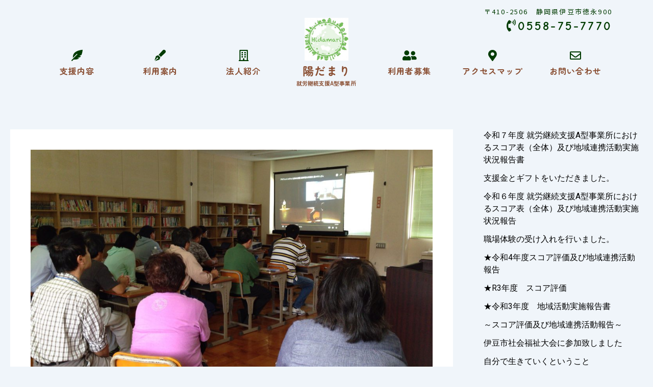

--- FILE ---
content_type: text/css
request_url: http://hidamari-izu.jp/wp-content/uploads/elementor/css/post-1374.css?ver=1715059393
body_size: 2759
content:
.elementor-1374 .elementor-element.elementor-element-db5207c{text-align:right;}.elementor-1374 .elementor-element.elementor-element-db5207c .elementor-heading-title{color:#003B01;font-family:"Noto Sans JP", Sans-serif;font-size:13px;font-weight:400;letter-spacing:2.2px;}.elementor-1374 .elementor-element.elementor-element-db5207c > .elementor-widget-container{margin:5px 0px -15px 0px;}.elementor-1374 .elementor-element.elementor-element-8787cb8{text-align:right;}.elementor-1374 .elementor-element.elementor-element-8787cb8 .elementor-heading-title{color:#003B01;font-family:"Comic Neue", Sans-serif;font-size:24px;font-weight:bold;letter-spacing:3.2px;}.elementor-1374 .elementor-element.elementor-element-8787cb8 > .elementor-widget-container{margin:0px 0px 8px 0px;}.elementor-1374 .elementor-element.elementor-element-7886e3f6{margin-top:-60px;margin-bottom:0px;}.elementor-bc-flex-widget .elementor-1374 .elementor-element.elementor-element-5e3f050b.elementor-column .elementor-widget-wrap{align-items:flex-end;}.elementor-1374 .elementor-element.elementor-element-5e3f050b.elementor-column.elementor-element[data-element_type="column"] > .elementor-widget-wrap.elementor-element-populated{align-content:flex-end;align-items:flex-end;}.elementor-1374 .elementor-element.elementor-element-3660207e{text-align:center;}.elementor-1374 .elementor-element.elementor-element-3660207e .elementor-heading-title{color:#003B01;font-family:"Zen Maru Gothic", Sans-serif;font-size:22px;font-weight:bold;}.elementor-1374 .elementor-element.elementor-element-3660207e > .elementor-widget-container{margin:0px 0px -10px 0px;}.elementor-1374 .elementor-element.elementor-element-8de4810 .premium-main-nav-menu{justify-content:center;}.elementor-1374 .elementor-element.elementor-element-8de4810 .premium-sub-menu .premium-sub-menu-link{justify-content:flex-start;}.elementor-1374 .elementor-element.elementor-element-8de4810 .premium-hamburger-toggle{justify-content:center;}.elementor-1374 .elementor-element.elementor-element-8de4810.premium-ham-dropdown .premium-mobile-menu-container, .elementor-1374 .elementor-element.elementor-element-8de4810.premium-nav-dropdown .premium-mobile-menu-container{justify-content:right;}.elementor-1374 .elementor-element.elementor-element-8de4810.premium-hamburger-menu .premium-main-mobile-menu > .premium-nav-menu-item > .premium-menu-link, .elementor-1374 .elementor-element.elementor-element-8de4810.premium-nav-dropdown .premium-main-mobile-menu > .premium-nav-menu-item > .premium-menu-link, .elementor-1374 .elementor-element.elementor-element-8de4810.premium-nav-slide .premium-main-mobile-menu > .premium-nav-menu-item > .premium-menu-link{justify-content:flex-start;}.elementor-1374 .elementor-element.elementor-element-8de4810.premium-nav-hor > .elementor-widget-container > .premium-nav-widget-container > .premium-ver-inner-container > .premium-nav-menu-container{height:36px;}.elementor-1374 .elementor-element.elementor-element-8de4810 .premium-main-nav-menu > .premium-nav-menu-item > .premium-menu-link{font-family:"Zen Maru Gothic", Sans-serif;font-weight:700;letter-spacing:1px;color:#8A4F33;}.elementor-1374 .elementor-element.elementor-element-8de4810 .premium-nav-pointer-underline .premium-menu-link-parent::after,
					.elementor-1374 .elementor-element.elementor-element-8de4810 .premium-nav-pointer-overline .premium-menu-link-parent::before,
					.elementor-1374 .elementor-element.elementor-element-8de4810 .premium-nav-pointer-double-line .premium-menu-link-parent::before,
					.elementor-1374 .elementor-element.elementor-element-8de4810 .premium-nav-pointer-double-line .premium-menu-link-parent::after{height:1px;}.elementor-1374 .elementor-element.elementor-element-8de4810 .premium-nav-pointer-framed:not(.premium-nav-animation-draw):not(.premium-nav-animation-corners) .premium-menu-link-parent::before{border-width:1px;}.elementor-1374 .elementor-element.elementor-element-8de4810 .premium-nav-pointer-framed.premium-nav-animation-draw .premium-menu-link-parent::before{border-width:0 0 1px 1px;}.elementor-1374 .elementor-element.elementor-element-8de4810 .premium-nav-pointer-framed.premium-nav-animation-draw .premium-menu-link-parent::after{border-width:1px 1px 0 0;}.elementor-1374 .elementor-element.elementor-element-8de4810 .premium-nav-pointer-framed.premium-nav-animation-corners .premium-menu-link-parent::before{border-width:1px 0 0 1px;}.elementor-1374 .elementor-element.elementor-element-8de4810 .premium-nav-pointer-framed.premium-nav-animation-corners .premium-menu-link-parent::after{border-width:0 1px 1px 0;}.elementor-1374 .elementor-element.elementor-element-8de4810 .premium-main-nav-menu > .premium-nav-menu-item:hover > .premium-menu-link{color:#8A4F33;}.elementor-1374 .elementor-element.elementor-element-8de4810 .premium-nav-widget-container:not(.premium-nav-pointer-framed) .premium-menu-link-parent:before,
					.elementor-1374 .elementor-element.elementor-element-8de4810 .premium-nav-widget-container:not(.premium-nav-pointer-framed) .premium-menu-link-parent:after{background-color:#003B01;}.elementor-1374 .elementor-element.elementor-element-8de4810 .premium-nav-pointer-framed .premium-menu-link-parent:before,
					.elementor-1374 .elementor-element.elementor-element-8de4810 .premium-nav-pointer-framed .premium-menu-link-parent:after{border-color:#003B01;}.elementor-1374 .elementor-element.elementor-element-8de4810 .premium-main-nav-menu > .premium-active-item > .premium-menu-link{color:#8A4F33;}.elementor-1374 .elementor-element.elementor-element-8de4810 .premium-nav-menu-item > .premium-menu-link > .premium-item-icon{order:0;}.elementor-1374 .elementor-element.elementor-element-8de4810 .premium-main-nav-menu .premium-sub-menu-item:hover > .premium-sub-menu-link{color:#fff;}.elementor-1374 .elementor-element.elementor-element-8de4810 .premium-main-nav-menu .premium-sub-menu-item:hover > .premium-sub-menu-link .premium-dropdown-icon{color:#fff;}.elementor-1374 .elementor-element.elementor-element-8de4810 .premium-sub-menu-item .premium-sub-menu-link .premium-sub-item-icon{order:0;}.elementor-1374 .elementor-element.elementor-element-8de4810 > .elementor-widget-container{margin:-10px 0px 0px 0px;}.elementor-1374 .elementor-element.elementor-element-44499877{--spacer-size:3px;}.elementor-bc-flex-widget .elementor-1374 .elementor-element.elementor-element-5b12c9cd.elementor-column .elementor-widget-wrap{align-items:flex-end;}.elementor-1374 .elementor-element.elementor-element-5b12c9cd.elementor-column.elementor-element[data-element_type="column"] > .elementor-widget-wrap.elementor-element-populated{align-content:flex-end;align-items:flex-end;}.elementor-1374 .elementor-element.elementor-element-5cc9f3a7{text-align:center;}.elementor-1374 .elementor-element.elementor-element-5cc9f3a7 .elementor-heading-title{color:#003B01;font-family:"Zen Maru Gothic", Sans-serif;font-size:22px;font-weight:bold;}.elementor-1374 .elementor-element.elementor-element-5cc9f3a7 > .elementor-widget-container{margin:0px 0px -10px 0px;}.elementor-1374 .elementor-element.elementor-element-85fd22b .premium-main-nav-menu{justify-content:center;}.elementor-1374 .elementor-element.elementor-element-85fd22b .premium-sub-menu .premium-sub-menu-link{justify-content:flex-start;}.elementor-1374 .elementor-element.elementor-element-85fd22b .premium-hamburger-toggle{justify-content:center;}.elementor-1374 .elementor-element.elementor-element-85fd22b.premium-ham-dropdown .premium-mobile-menu-container, .elementor-1374 .elementor-element.elementor-element-85fd22b.premium-nav-dropdown .premium-mobile-menu-container{justify-content:right;}.elementor-1374 .elementor-element.elementor-element-85fd22b.premium-hamburger-menu .premium-main-mobile-menu > .premium-nav-menu-item > .premium-menu-link, .elementor-1374 .elementor-element.elementor-element-85fd22b.premium-nav-dropdown .premium-main-mobile-menu > .premium-nav-menu-item > .premium-menu-link, .elementor-1374 .elementor-element.elementor-element-85fd22b.premium-nav-slide .premium-main-mobile-menu > .premium-nav-menu-item > .premium-menu-link{justify-content:flex-start;}.elementor-1374 .elementor-element.elementor-element-85fd22b.premium-nav-hor > .elementor-widget-container > .premium-nav-widget-container > .premium-ver-inner-container > .premium-nav-menu-container{height:36px;}.elementor-1374 .elementor-element.elementor-element-85fd22b .premium-main-nav-menu > .premium-nav-menu-item > .premium-menu-link{font-family:"Zen Maru Gothic", Sans-serif;font-weight:700;letter-spacing:1px;color:#8A4F33;}.elementor-1374 .elementor-element.elementor-element-85fd22b .premium-nav-pointer-underline .premium-menu-link-parent::after,
					.elementor-1374 .elementor-element.elementor-element-85fd22b .premium-nav-pointer-overline .premium-menu-link-parent::before,
					.elementor-1374 .elementor-element.elementor-element-85fd22b .premium-nav-pointer-double-line .premium-menu-link-parent::before,
					.elementor-1374 .elementor-element.elementor-element-85fd22b .premium-nav-pointer-double-line .premium-menu-link-parent::after{height:1px;}.elementor-1374 .elementor-element.elementor-element-85fd22b .premium-nav-pointer-framed:not(.premium-nav-animation-draw):not(.premium-nav-animation-corners) .premium-menu-link-parent::before{border-width:1px;}.elementor-1374 .elementor-element.elementor-element-85fd22b .premium-nav-pointer-framed.premium-nav-animation-draw .premium-menu-link-parent::before{border-width:0 0 1px 1px;}.elementor-1374 .elementor-element.elementor-element-85fd22b .premium-nav-pointer-framed.premium-nav-animation-draw .premium-menu-link-parent::after{border-width:1px 1px 0 0;}.elementor-1374 .elementor-element.elementor-element-85fd22b .premium-nav-pointer-framed.premium-nav-animation-corners .premium-menu-link-parent::before{border-width:1px 0 0 1px;}.elementor-1374 .elementor-element.elementor-element-85fd22b .premium-nav-pointer-framed.premium-nav-animation-corners .premium-menu-link-parent::after{border-width:0 1px 1px 0;}.elementor-1374 .elementor-element.elementor-element-85fd22b .premium-main-nav-menu > .premium-nav-menu-item:hover > .premium-menu-link{color:#8A4F33;}.elementor-1374 .elementor-element.elementor-element-85fd22b .premium-nav-widget-container:not(.premium-nav-pointer-framed) .premium-menu-link-parent:before,
					.elementor-1374 .elementor-element.elementor-element-85fd22b .premium-nav-widget-container:not(.premium-nav-pointer-framed) .premium-menu-link-parent:after{background-color:#003B01;}.elementor-1374 .elementor-element.elementor-element-85fd22b .premium-nav-pointer-framed .premium-menu-link-parent:before,
					.elementor-1374 .elementor-element.elementor-element-85fd22b .premium-nav-pointer-framed .premium-menu-link-parent:after{border-color:#003B01;}.elementor-1374 .elementor-element.elementor-element-85fd22b .premium-main-nav-menu > .premium-active-item > .premium-menu-link{color:#8A4F33;}.elementor-1374 .elementor-element.elementor-element-85fd22b .premium-nav-menu-item > .premium-menu-link > .premium-item-icon{order:0;}.elementor-1374 .elementor-element.elementor-element-85fd22b .premium-main-nav-menu .premium-sub-menu-item:hover > .premium-sub-menu-link{color:#fff;}.elementor-1374 .elementor-element.elementor-element-85fd22b .premium-main-nav-menu .premium-sub-menu-item:hover > .premium-sub-menu-link .premium-dropdown-icon{color:#fff;}.elementor-1374 .elementor-element.elementor-element-85fd22b .premium-sub-menu-item .premium-sub-menu-link .premium-sub-item-icon{order:0;}.elementor-1374 .elementor-element.elementor-element-85fd22b > .elementor-widget-container{margin:-10px 0px 0px 0px;}.elementor-1374 .elementor-element.elementor-element-7d35cc0c{--spacer-size:3px;}.elementor-bc-flex-widget .elementor-1374 .elementor-element.elementor-element-251bbb44.elementor-column .elementor-widget-wrap{align-items:flex-end;}.elementor-1374 .elementor-element.elementor-element-251bbb44.elementor-column.elementor-element[data-element_type="column"] > .elementor-widget-wrap.elementor-element-populated{align-content:flex-end;align-items:flex-end;}.elementor-1374 .elementor-element.elementor-element-602fce15{text-align:center;}.elementor-1374 .elementor-element.elementor-element-602fce15 .elementor-heading-title{color:#003B01;font-family:"Zen Maru Gothic", Sans-serif;font-size:22px;font-weight:bold;}.elementor-1374 .elementor-element.elementor-element-602fce15 > .elementor-widget-container{margin:0px 0px -10px 0px;}.elementor-1374 .elementor-element.elementor-element-3482250 .premium-main-nav-menu{justify-content:center;}.elementor-1374 .elementor-element.elementor-element-3482250 .premium-sub-menu .premium-sub-menu-link{justify-content:flex-start;}.elementor-1374 .elementor-element.elementor-element-3482250 .premium-hamburger-toggle{justify-content:center;}.elementor-1374 .elementor-element.elementor-element-3482250.premium-ham-dropdown .premium-mobile-menu-container, .elementor-1374 .elementor-element.elementor-element-3482250.premium-nav-dropdown .premium-mobile-menu-container{justify-content:right;}.elementor-1374 .elementor-element.elementor-element-3482250.premium-hamburger-menu .premium-main-mobile-menu > .premium-nav-menu-item > .premium-menu-link, .elementor-1374 .elementor-element.elementor-element-3482250.premium-nav-dropdown .premium-main-mobile-menu > .premium-nav-menu-item > .premium-menu-link, .elementor-1374 .elementor-element.elementor-element-3482250.premium-nav-slide .premium-main-mobile-menu > .premium-nav-menu-item > .premium-menu-link{justify-content:flex-start;}.elementor-1374 .elementor-element.elementor-element-3482250.premium-nav-hor > .elementor-widget-container > .premium-nav-widget-container > .premium-ver-inner-container > .premium-nav-menu-container{height:36px;}.elementor-1374 .elementor-element.elementor-element-3482250 .premium-main-nav-menu > .premium-nav-menu-item > .premium-menu-link{font-family:"Zen Maru Gothic", Sans-serif;font-weight:700;letter-spacing:1px;color:#8A4F33;}.elementor-1374 .elementor-element.elementor-element-3482250 .premium-nav-pointer-underline .premium-menu-link-parent::after,
					.elementor-1374 .elementor-element.elementor-element-3482250 .premium-nav-pointer-overline .premium-menu-link-parent::before,
					.elementor-1374 .elementor-element.elementor-element-3482250 .premium-nav-pointer-double-line .premium-menu-link-parent::before,
					.elementor-1374 .elementor-element.elementor-element-3482250 .premium-nav-pointer-double-line .premium-menu-link-parent::after{height:1px;}.elementor-1374 .elementor-element.elementor-element-3482250 .premium-nav-pointer-framed:not(.premium-nav-animation-draw):not(.premium-nav-animation-corners) .premium-menu-link-parent::before{border-width:1px;}.elementor-1374 .elementor-element.elementor-element-3482250 .premium-nav-pointer-framed.premium-nav-animation-draw .premium-menu-link-parent::before{border-width:0 0 1px 1px;}.elementor-1374 .elementor-element.elementor-element-3482250 .premium-nav-pointer-framed.premium-nav-animation-draw .premium-menu-link-parent::after{border-width:1px 1px 0 0;}.elementor-1374 .elementor-element.elementor-element-3482250 .premium-nav-pointer-framed.premium-nav-animation-corners .premium-menu-link-parent::before{border-width:1px 0 0 1px;}.elementor-1374 .elementor-element.elementor-element-3482250 .premium-nav-pointer-framed.premium-nav-animation-corners .premium-menu-link-parent::after{border-width:0 1px 1px 0;}.elementor-1374 .elementor-element.elementor-element-3482250 .premium-main-nav-menu > .premium-nav-menu-item:hover > .premium-menu-link{color:#8A4F33;}.elementor-1374 .elementor-element.elementor-element-3482250 .premium-nav-widget-container:not(.premium-nav-pointer-framed) .premium-menu-link-parent:before,
					.elementor-1374 .elementor-element.elementor-element-3482250 .premium-nav-widget-container:not(.premium-nav-pointer-framed) .premium-menu-link-parent:after{background-color:#003B01;}.elementor-1374 .elementor-element.elementor-element-3482250 .premium-nav-pointer-framed .premium-menu-link-parent:before,
					.elementor-1374 .elementor-element.elementor-element-3482250 .premium-nav-pointer-framed .premium-menu-link-parent:after{border-color:#003B01;}.elementor-1374 .elementor-element.elementor-element-3482250 .premium-main-nav-menu > .premium-active-item > .premium-menu-link{color:#8A4F33;}.elementor-1374 .elementor-element.elementor-element-3482250 .premium-nav-menu-item > .premium-menu-link > .premium-item-icon{order:0;}.elementor-1374 .elementor-element.elementor-element-3482250 .premium-main-nav-menu .premium-sub-menu-item:hover > .premium-sub-menu-link{color:#fff;}.elementor-1374 .elementor-element.elementor-element-3482250 .premium-main-nav-menu .premium-sub-menu-item:hover > .premium-sub-menu-link .premium-dropdown-icon{color:#fff;}.elementor-1374 .elementor-element.elementor-element-3482250 .premium-sub-menu-item .premium-sub-menu-link .premium-sub-item-icon{order:0;}.elementor-1374 .elementor-element.elementor-element-3482250 > .elementor-widget-container{margin:-10px 0px 0px 0px;}.elementor-1374 .elementor-element.elementor-element-2f8e35de{--spacer-size:3px;}.elementor-1374 .elementor-element.elementor-element-3cb8da48 img{width:60%;}.elementor-1374 .elementor-element.elementor-element-3cb8da48 > .elementor-widget-container{margin:0px 0px -15px 0px;}.elementor-1374 .elementor-element.elementor-element-50c22ef3{text-align:center;}.elementor-1374 .elementor-element.elementor-element-50c22ef3 .elementor-heading-title{color:#8A4F33;font-family:"Zen Maru Gothic", Sans-serif;font-size:22px;font-weight:bold;letter-spacing:1.6px;}.elementor-1374 .elementor-element.elementor-element-12ee4a96{text-align:center;}.elementor-1374 .elementor-element.elementor-element-12ee4a96 .elementor-heading-title{color:#8A4F33;font-family:"Zen Maru Gothic", Sans-serif;font-size:11px;font-weight:600;}.elementor-1374 .elementor-element.elementor-element-12ee4a96 > .elementor-widget-container{margin:-16px 0px 10px 0px;}.elementor-bc-flex-widget .elementor-1374 .elementor-element.elementor-element-733e08eb.elementor-column .elementor-widget-wrap{align-items:flex-end;}.elementor-1374 .elementor-element.elementor-element-733e08eb.elementor-column.elementor-element[data-element_type="column"] > .elementor-widget-wrap.elementor-element-populated{align-content:flex-end;align-items:flex-end;}.elementor-1374 .elementor-element.elementor-element-608ee9d0{text-align:center;}.elementor-1374 .elementor-element.elementor-element-608ee9d0 .elementor-heading-title{color:#003B01;font-family:"Zen Maru Gothic", Sans-serif;font-size:22px;font-weight:bold;}.elementor-1374 .elementor-element.elementor-element-608ee9d0 > .elementor-widget-container{margin:0px 0px -10px 0px;}.elementor-1374 .elementor-element.elementor-element-eb35daa .premium-main-nav-menu{justify-content:center;}.elementor-1374 .elementor-element.elementor-element-eb35daa .premium-sub-menu .premium-sub-menu-link{justify-content:flex-start;}.elementor-1374 .elementor-element.elementor-element-eb35daa .premium-hamburger-toggle{justify-content:center;}.elementor-1374 .elementor-element.elementor-element-eb35daa.premium-ham-dropdown .premium-mobile-menu-container, .elementor-1374 .elementor-element.elementor-element-eb35daa.premium-nav-dropdown .premium-mobile-menu-container{justify-content:right;}.elementor-1374 .elementor-element.elementor-element-eb35daa.premium-hamburger-menu .premium-main-mobile-menu > .premium-nav-menu-item > .premium-menu-link, .elementor-1374 .elementor-element.elementor-element-eb35daa.premium-nav-dropdown .premium-main-mobile-menu > .premium-nav-menu-item > .premium-menu-link, .elementor-1374 .elementor-element.elementor-element-eb35daa.premium-nav-slide .premium-main-mobile-menu > .premium-nav-menu-item > .premium-menu-link{justify-content:flex-start;}.elementor-1374 .elementor-element.elementor-element-eb35daa.premium-nav-hor > .elementor-widget-container > .premium-nav-widget-container > .premium-ver-inner-container > .premium-nav-menu-container{height:36px;}.elementor-1374 .elementor-element.elementor-element-eb35daa .premium-main-nav-menu > .premium-nav-menu-item > .premium-menu-link{font-family:"Zen Maru Gothic", Sans-serif;font-weight:700;letter-spacing:1px;color:#8A4F33;}.elementor-1374 .elementor-element.elementor-element-eb35daa .premium-nav-pointer-underline .premium-menu-link-parent::after,
					.elementor-1374 .elementor-element.elementor-element-eb35daa .premium-nav-pointer-overline .premium-menu-link-parent::before,
					.elementor-1374 .elementor-element.elementor-element-eb35daa .premium-nav-pointer-double-line .premium-menu-link-parent::before,
					.elementor-1374 .elementor-element.elementor-element-eb35daa .premium-nav-pointer-double-line .premium-menu-link-parent::after{height:1px;}.elementor-1374 .elementor-element.elementor-element-eb35daa .premium-nav-pointer-framed:not(.premium-nav-animation-draw):not(.premium-nav-animation-corners) .premium-menu-link-parent::before{border-width:1px;}.elementor-1374 .elementor-element.elementor-element-eb35daa .premium-nav-pointer-framed.premium-nav-animation-draw .premium-menu-link-parent::before{border-width:0 0 1px 1px;}.elementor-1374 .elementor-element.elementor-element-eb35daa .premium-nav-pointer-framed.premium-nav-animation-draw .premium-menu-link-parent::after{border-width:1px 1px 0 0;}.elementor-1374 .elementor-element.elementor-element-eb35daa .premium-nav-pointer-framed.premium-nav-animation-corners .premium-menu-link-parent::before{border-width:1px 0 0 1px;}.elementor-1374 .elementor-element.elementor-element-eb35daa .premium-nav-pointer-framed.premium-nav-animation-corners .premium-menu-link-parent::after{border-width:0 1px 1px 0;}.elementor-1374 .elementor-element.elementor-element-eb35daa .premium-main-nav-menu > .premium-nav-menu-item:hover > .premium-menu-link{color:#8A4F33;}.elementor-1374 .elementor-element.elementor-element-eb35daa .premium-nav-widget-container:not(.premium-nav-pointer-framed) .premium-menu-link-parent:before,
					.elementor-1374 .elementor-element.elementor-element-eb35daa .premium-nav-widget-container:not(.premium-nav-pointer-framed) .premium-menu-link-parent:after{background-color:#003B01;}.elementor-1374 .elementor-element.elementor-element-eb35daa .premium-nav-pointer-framed .premium-menu-link-parent:before,
					.elementor-1374 .elementor-element.elementor-element-eb35daa .premium-nav-pointer-framed .premium-menu-link-parent:after{border-color:#003B01;}.elementor-1374 .elementor-element.elementor-element-eb35daa .premium-main-nav-menu > .premium-active-item > .premium-menu-link{color:#8A4F33;}.elementor-1374 .elementor-element.elementor-element-eb35daa .premium-nav-menu-item > .premium-menu-link > .premium-item-icon{order:0;}.elementor-1374 .elementor-element.elementor-element-eb35daa .premium-main-nav-menu .premium-sub-menu-item:hover > .premium-sub-menu-link{color:#fff;}.elementor-1374 .elementor-element.elementor-element-eb35daa .premium-main-nav-menu .premium-sub-menu-item:hover > .premium-sub-menu-link .premium-dropdown-icon{color:#fff;}.elementor-1374 .elementor-element.elementor-element-eb35daa .premium-sub-menu-item .premium-sub-menu-link .premium-sub-item-icon{order:0;}.elementor-1374 .elementor-element.elementor-element-eb35daa > .elementor-widget-container{margin:-10px 0px 0px 0px;}.elementor-1374 .elementor-element.elementor-element-1425ec9c{--spacer-size:3px;}.elementor-bc-flex-widget .elementor-1374 .elementor-element.elementor-element-36828dbd.elementor-column .elementor-widget-wrap{align-items:flex-end;}.elementor-1374 .elementor-element.elementor-element-36828dbd.elementor-column.elementor-element[data-element_type="column"] > .elementor-widget-wrap.elementor-element-populated{align-content:flex-end;align-items:flex-end;}.elementor-1374 .elementor-element.elementor-element-5bd7a4e{text-align:center;}.elementor-1374 .elementor-element.elementor-element-5bd7a4e .elementor-heading-title{color:#003B01;font-family:"Zen Maru Gothic", Sans-serif;font-size:22px;font-weight:bold;}.elementor-1374 .elementor-element.elementor-element-5bd7a4e > .elementor-widget-container{margin:0px 0px -10px 0px;}.elementor-1374 .elementor-element.elementor-element-94867e3 .premium-main-nav-menu{justify-content:center;}.elementor-1374 .elementor-element.elementor-element-94867e3 .premium-sub-menu .premium-sub-menu-link{justify-content:flex-start;}.elementor-1374 .elementor-element.elementor-element-94867e3 .premium-hamburger-toggle{justify-content:center;}.elementor-1374 .elementor-element.elementor-element-94867e3.premium-ham-dropdown .premium-mobile-menu-container, .elementor-1374 .elementor-element.elementor-element-94867e3.premium-nav-dropdown .premium-mobile-menu-container{justify-content:right;}.elementor-1374 .elementor-element.elementor-element-94867e3.premium-hamburger-menu .premium-main-mobile-menu > .premium-nav-menu-item > .premium-menu-link, .elementor-1374 .elementor-element.elementor-element-94867e3.premium-nav-dropdown .premium-main-mobile-menu > .premium-nav-menu-item > .premium-menu-link, .elementor-1374 .elementor-element.elementor-element-94867e3.premium-nav-slide .premium-main-mobile-menu > .premium-nav-menu-item > .premium-menu-link{justify-content:flex-start;}.elementor-1374 .elementor-element.elementor-element-94867e3.premium-nav-hor > .elementor-widget-container > .premium-nav-widget-container > .premium-ver-inner-container > .premium-nav-menu-container{height:36px;}.elementor-1374 .elementor-element.elementor-element-94867e3 .premium-main-nav-menu > .premium-nav-menu-item > .premium-menu-link{font-family:"Zen Maru Gothic", Sans-serif;font-weight:700;letter-spacing:1px;color:#8A4F33;}.elementor-1374 .elementor-element.elementor-element-94867e3 .premium-nav-pointer-underline .premium-menu-link-parent::after,
					.elementor-1374 .elementor-element.elementor-element-94867e3 .premium-nav-pointer-overline .premium-menu-link-parent::before,
					.elementor-1374 .elementor-element.elementor-element-94867e3 .premium-nav-pointer-double-line .premium-menu-link-parent::before,
					.elementor-1374 .elementor-element.elementor-element-94867e3 .premium-nav-pointer-double-line .premium-menu-link-parent::after{height:1px;}.elementor-1374 .elementor-element.elementor-element-94867e3 .premium-nav-pointer-framed:not(.premium-nav-animation-draw):not(.premium-nav-animation-corners) .premium-menu-link-parent::before{border-width:1px;}.elementor-1374 .elementor-element.elementor-element-94867e3 .premium-nav-pointer-framed.premium-nav-animation-draw .premium-menu-link-parent::before{border-width:0 0 1px 1px;}.elementor-1374 .elementor-element.elementor-element-94867e3 .premium-nav-pointer-framed.premium-nav-animation-draw .premium-menu-link-parent::after{border-width:1px 1px 0 0;}.elementor-1374 .elementor-element.elementor-element-94867e3 .premium-nav-pointer-framed.premium-nav-animation-corners .premium-menu-link-parent::before{border-width:1px 0 0 1px;}.elementor-1374 .elementor-element.elementor-element-94867e3 .premium-nav-pointer-framed.premium-nav-animation-corners .premium-menu-link-parent::after{border-width:0 1px 1px 0;}.elementor-1374 .elementor-element.elementor-element-94867e3 .premium-main-nav-menu > .premium-nav-menu-item:hover > .premium-menu-link{color:#8A4F33;}.elementor-1374 .elementor-element.elementor-element-94867e3 .premium-nav-widget-container:not(.premium-nav-pointer-framed) .premium-menu-link-parent:before,
					.elementor-1374 .elementor-element.elementor-element-94867e3 .premium-nav-widget-container:not(.premium-nav-pointer-framed) .premium-menu-link-parent:after{background-color:#003B01;}.elementor-1374 .elementor-element.elementor-element-94867e3 .premium-nav-pointer-framed .premium-menu-link-parent:before,
					.elementor-1374 .elementor-element.elementor-element-94867e3 .premium-nav-pointer-framed .premium-menu-link-parent:after{border-color:#003B01;}.elementor-1374 .elementor-element.elementor-element-94867e3 .premium-main-nav-menu > .premium-active-item > .premium-menu-link{color:#8A4F33;}.elementor-1374 .elementor-element.elementor-element-94867e3 .premium-nav-menu-item > .premium-menu-link > .premium-item-icon{order:0;}.elementor-1374 .elementor-element.elementor-element-94867e3 .premium-main-nav-menu .premium-sub-menu-item:hover > .premium-sub-menu-link{color:#fff;}.elementor-1374 .elementor-element.elementor-element-94867e3 .premium-main-nav-menu .premium-sub-menu-item:hover > .premium-sub-menu-link .premium-dropdown-icon{color:#fff;}.elementor-1374 .elementor-element.elementor-element-94867e3 .premium-sub-menu-item .premium-sub-menu-link .premium-sub-item-icon{order:0;}.elementor-1374 .elementor-element.elementor-element-94867e3 > .elementor-widget-container{margin:-10px 0px 0px 0px;}.elementor-1374 .elementor-element.elementor-element-6103c6e6{--spacer-size:3px;}.elementor-bc-flex-widget .elementor-1374 .elementor-element.elementor-element-2e856096.elementor-column .elementor-widget-wrap{align-items:flex-end;}.elementor-1374 .elementor-element.elementor-element-2e856096.elementor-column.elementor-element[data-element_type="column"] > .elementor-widget-wrap.elementor-element-populated{align-content:flex-end;align-items:flex-end;}.elementor-1374 .elementor-element.elementor-element-19a2f290{text-align:center;}.elementor-1374 .elementor-element.elementor-element-19a2f290 .elementor-heading-title{color:#003B01;font-family:"Zen Maru Gothic", Sans-serif;font-size:22px;font-weight:bold;}.elementor-1374 .elementor-element.elementor-element-19a2f290 > .elementor-widget-container{margin:0px 0px -10px 0px;}.elementor-1374 .elementor-element.elementor-element-ca7753e .premium-main-nav-menu{justify-content:center;}.elementor-1374 .elementor-element.elementor-element-ca7753e .premium-sub-menu .premium-sub-menu-link{justify-content:flex-start;}.elementor-1374 .elementor-element.elementor-element-ca7753e .premium-hamburger-toggle{justify-content:center;}.elementor-1374 .elementor-element.elementor-element-ca7753e.premium-ham-dropdown .premium-mobile-menu-container, .elementor-1374 .elementor-element.elementor-element-ca7753e.premium-nav-dropdown .premium-mobile-menu-container{justify-content:right;}.elementor-1374 .elementor-element.elementor-element-ca7753e.premium-hamburger-menu .premium-main-mobile-menu > .premium-nav-menu-item > .premium-menu-link, .elementor-1374 .elementor-element.elementor-element-ca7753e.premium-nav-dropdown .premium-main-mobile-menu > .premium-nav-menu-item > .premium-menu-link, .elementor-1374 .elementor-element.elementor-element-ca7753e.premium-nav-slide .premium-main-mobile-menu > .premium-nav-menu-item > .premium-menu-link{justify-content:flex-start;}.elementor-1374 .elementor-element.elementor-element-ca7753e.premium-nav-hor > .elementor-widget-container > .premium-nav-widget-container > .premium-ver-inner-container > .premium-nav-menu-container{height:36px;}.elementor-1374 .elementor-element.elementor-element-ca7753e .premium-main-nav-menu > .premium-nav-menu-item > .premium-menu-link{font-family:"Zen Maru Gothic", Sans-serif;font-weight:700;letter-spacing:1px;color:#8A4F33;}.elementor-1374 .elementor-element.elementor-element-ca7753e .premium-nav-pointer-underline .premium-menu-link-parent::after,
					.elementor-1374 .elementor-element.elementor-element-ca7753e .premium-nav-pointer-overline .premium-menu-link-parent::before,
					.elementor-1374 .elementor-element.elementor-element-ca7753e .premium-nav-pointer-double-line .premium-menu-link-parent::before,
					.elementor-1374 .elementor-element.elementor-element-ca7753e .premium-nav-pointer-double-line .premium-menu-link-parent::after{height:1px;}.elementor-1374 .elementor-element.elementor-element-ca7753e .premium-nav-pointer-framed:not(.premium-nav-animation-draw):not(.premium-nav-animation-corners) .premium-menu-link-parent::before{border-width:1px;}.elementor-1374 .elementor-element.elementor-element-ca7753e .premium-nav-pointer-framed.premium-nav-animation-draw .premium-menu-link-parent::before{border-width:0 0 1px 1px;}.elementor-1374 .elementor-element.elementor-element-ca7753e .premium-nav-pointer-framed.premium-nav-animation-draw .premium-menu-link-parent::after{border-width:1px 1px 0 0;}.elementor-1374 .elementor-element.elementor-element-ca7753e .premium-nav-pointer-framed.premium-nav-animation-corners .premium-menu-link-parent::before{border-width:1px 0 0 1px;}.elementor-1374 .elementor-element.elementor-element-ca7753e .premium-nav-pointer-framed.premium-nav-animation-corners .premium-menu-link-parent::after{border-width:0 1px 1px 0;}.elementor-1374 .elementor-element.elementor-element-ca7753e .premium-main-nav-menu > .premium-nav-menu-item:hover > .premium-menu-link{color:#8A4F33;}.elementor-1374 .elementor-element.elementor-element-ca7753e .premium-nav-widget-container:not(.premium-nav-pointer-framed) .premium-menu-link-parent:before,
					.elementor-1374 .elementor-element.elementor-element-ca7753e .premium-nav-widget-container:not(.premium-nav-pointer-framed) .premium-menu-link-parent:after{background-color:#003B01;}.elementor-1374 .elementor-element.elementor-element-ca7753e .premium-nav-pointer-framed .premium-menu-link-parent:before,
					.elementor-1374 .elementor-element.elementor-element-ca7753e .premium-nav-pointer-framed .premium-menu-link-parent:after{border-color:#003B01;}.elementor-1374 .elementor-element.elementor-element-ca7753e .premium-main-nav-menu > .premium-active-item > .premium-menu-link{color:#8A4F33;}.elementor-1374 .elementor-element.elementor-element-ca7753e .premium-nav-menu-item > .premium-menu-link > .premium-item-icon{order:0;}.elementor-1374 .elementor-element.elementor-element-ca7753e .premium-main-nav-menu .premium-sub-menu-item:hover > .premium-sub-menu-link{color:#fff;}.elementor-1374 .elementor-element.elementor-element-ca7753e .premium-main-nav-menu .premium-sub-menu-item:hover > .premium-sub-menu-link .premium-dropdown-icon{color:#fff;}.elementor-1374 .elementor-element.elementor-element-ca7753e .premium-sub-menu-item .premium-sub-menu-link .premium-sub-item-icon{order:0;}.elementor-1374 .elementor-element.elementor-element-ca7753e > .elementor-widget-container{margin:-10px 0px 0px 0px;}.elementor-1374 .elementor-element.elementor-element-74ec1ccf{--spacer-size:3px;}.elementor-1374 .elementor-element.elementor-element-2bcccbd{text-align:center;}.elementor-1374 .elementor-element.elementor-element-2bcccbd .elementor-heading-title{color:#8A4F33;font-family:"Zen Maru Gothic", Sans-serif;font-size:22px;font-weight:bold;letter-spacing:1.6px;}.elementor-1374 .elementor-element.elementor-element-23db884{text-align:center;}.elementor-1374 .elementor-element.elementor-element-23db884 .elementor-heading-title{color:#8A4F33;font-family:"Zen Maru Gothic", Sans-serif;font-size:11px;font-weight:600;}.elementor-1374 .elementor-element.elementor-element-23db884 > .elementor-widget-container{margin:-16px 0px 10px 0px;}.elementor-1374 .elementor-element.elementor-element-cb9e5ef .hfe-nav-menu__toggle,
						.elementor-1374 .elementor-element.elementor-element-cb9e5ef .hfe-nav-menu-icon{margin:0 auto;}.elementor-1374 .elementor-element.elementor-element-cb9e5ef li.menu-item a{justify-content:space-between;}.elementor-1374 .elementor-element.elementor-element-cb9e5ef li .elementor-button-wrapper{text-align:space-between;}.elementor-1374 .elementor-element.elementor-element-cb9e5ef.hfe-menu-item-flex-end li .elementor-button-wrapper{text-align:right;}.elementor-1374 .elementor-element.elementor-element-cb9e5ef .hfe-flyout-wrapper .hfe-side{width:300px;}.elementor-1374 .elementor-element.elementor-element-cb9e5ef .hfe-flyout-open.left{left:-300px;}.elementor-1374 .elementor-element.elementor-element-cb9e5ef .hfe-flyout-open.right{right:-300px;}.elementor-1374 .elementor-element.elementor-element-cb9e5ef .hfe-flyout-content{padding:30px;background-color:#2C8C00;}.elementor-1374 .elementor-element.elementor-element-cb9e5ef .menu-item a.hfe-menu-item{padding-left:15px;padding-right:15px;}.elementor-1374 .elementor-element.elementor-element-cb9e5ef .menu-item a.hfe-sub-menu-item{padding-left:calc( 15px + 20px );padding-right:15px;}.elementor-1374 .elementor-element.elementor-element-cb9e5ef .hfe-nav-menu__layout-vertical .menu-item ul ul a.hfe-sub-menu-item{padding-left:calc( 15px + 40px );padding-right:15px;}.elementor-1374 .elementor-element.elementor-element-cb9e5ef .hfe-nav-menu__layout-vertical .menu-item ul ul ul a.hfe-sub-menu-item{padding-left:calc( 15px + 60px );padding-right:15px;}.elementor-1374 .elementor-element.elementor-element-cb9e5ef .hfe-nav-menu__layout-vertical .menu-item ul ul ul ul a.hfe-sub-menu-item{padding-left:calc( 15px + 80px );padding-right:15px;}.elementor-1374 .elementor-element.elementor-element-cb9e5ef .menu-item a.hfe-menu-item, .elementor-1374 .elementor-element.elementor-element-cb9e5ef .menu-item a.hfe-sub-menu-item{padding-top:15px;padding-bottom:15px;}.elementor-1374 .elementor-element.elementor-element-cb9e5ef a.hfe-menu-item, .elementor-1374 .elementor-element.elementor-element-cb9e5ef a.hfe-sub-menu-item{font-family:"Zen Maru Gothic", Sans-serif;font-weight:600;}.elementor-1374 .elementor-element.elementor-element-cb9e5ef .menu-item a.hfe-menu-item, .elementor-1374 .elementor-element.elementor-element-cb9e5ef .sub-menu a.hfe-sub-menu-item{color:#F6F6F6;}.elementor-1374 .elementor-element.elementor-element-cb9e5ef .sub-menu,
								.elementor-1374 .elementor-element.elementor-element-cb9e5ef nav.hfe-dropdown,
								.elementor-1374 .elementor-element.elementor-element-cb9e5ef nav.hfe-dropdown-expandible,
								.elementor-1374 .elementor-element.elementor-element-cb9e5ef nav.hfe-dropdown .menu-item a.hfe-menu-item,
								.elementor-1374 .elementor-element.elementor-element-cb9e5ef nav.hfe-dropdown .menu-item a.hfe-sub-menu-item{background-color:#fff;}
							.elementor-1374 .elementor-element.elementor-element-cb9e5ef .sub-menu li a.hfe-sub-menu-item,
							.elementor-1374 .elementor-element.elementor-element-cb9e5ef nav.hfe-dropdown li a.hfe-sub-menu-item,
							.elementor-1374 .elementor-element.elementor-element-cb9e5ef nav.hfe-dropdown li a.hfe-menu-item,
							.elementor-1374 .elementor-element.elementor-element-cb9e5ef nav.hfe-dropdown-expandible li a.hfe-menu-item,
							.elementor-1374 .elementor-element.elementor-element-cb9e5ef nav.hfe-dropdown-expandible li a.hfe-sub-menu-item{font-family:"Roboto", Sans-serif;font-weight:500;}.elementor-1374 .elementor-element.elementor-element-cb9e5ef nav.hfe-nav-menu__layout-horizontal .sub-menu,
							.elementor-1374 .elementor-element.elementor-element-cb9e5ef nav:not(.hfe-nav-menu__layout-horizontal) .sub-menu.sub-menu-open,
							.elementor-1374 .elementor-element.elementor-element-cb9e5ef nav.hfe-dropdown .hfe-nav-menu,
						 	.elementor-1374 .elementor-element.elementor-element-cb9e5ef nav.hfe-dropdown-expandible .hfe-nav-menu{border-style:solid;border-color:#FFFFFF;}.elementor-1374 .elementor-element.elementor-element-cb9e5ef .sub-menu a.hfe-sub-menu-item,
						 .elementor-1374 .elementor-element.elementor-element-cb9e5ef nav.hfe-dropdown li a.hfe-menu-item,
						 .elementor-1374 .elementor-element.elementor-element-cb9e5ef nav.hfe-dropdown li a.hfe-sub-menu-item,
						 .elementor-1374 .elementor-element.elementor-element-cb9e5ef nav.hfe-dropdown-expandible li a.hfe-menu-item,
						 .elementor-1374 .elementor-element.elementor-element-cb9e5ef nav.hfe-dropdown-expandible li a.hfe-sub-menu-item{padding-top:15px;padding-bottom:15px;}.elementor-1374 .elementor-element.elementor-element-cb9e5ef .sub-menu li.menu-item:not(:last-child),
						.elementor-1374 .elementor-element.elementor-element-cb9e5ef nav.hfe-dropdown li.menu-item:not(:last-child),
						.elementor-1374 .elementor-element.elementor-element-cb9e5ef nav.hfe-dropdown-expandible li.menu-item:not(:last-child){border-bottom-style:solid;border-bottom-color:#c4c4c4;border-bottom-width:1px;}.elementor-1374 .elementor-element.elementor-element-cb9e5ef div.hfe-nav-menu-icon{color:#7F7F7F;}.elementor-1374 .elementor-element.elementor-element-cb9e5ef div.hfe-nav-menu-icon svg{fill:#7F7F7F;}.elementor-1374 .elementor-element.elementor-element-cb9e5ef .hfe-flyout-close{color:#FFFFFF;}.elementor-1374 .elementor-element.elementor-element-cb9e5ef .hfe-flyout-close svg{fill:#FFFFFF;}@media(max-width:767px){.elementor-1374 .elementor-element.elementor-element-03150bd{width:20%;}.elementor-bc-flex-widget .elementor-1374 .elementor-element.elementor-element-03150bd.elementor-column .elementor-widget-wrap{align-items:center;}.elementor-1374 .elementor-element.elementor-element-03150bd.elementor-column.elementor-element[data-element_type="column"] > .elementor-widget-wrap.elementor-element-populated{align-content:center;align-items:center;}.elementor-1374 .elementor-element.elementor-element-d8154df{width:60%;}.elementor-bc-flex-widget .elementor-1374 .elementor-element.elementor-element-d8154df.elementor-column .elementor-widget-wrap{align-items:center;}.elementor-1374 .elementor-element.elementor-element-d8154df.elementor-column.elementor-element[data-element_type="column"] > .elementor-widget-wrap.elementor-element-populated{align-content:center;align-items:center;}.elementor-1374 .elementor-element.elementor-element-2bcccbd{text-align:left;}.elementor-1374 .elementor-element.elementor-element-2bcccbd > .elementor-widget-container{margin:0px 0px 0px -8px;}.elementor-1374 .elementor-element.elementor-element-23db884{text-align:left;}.elementor-1374 .elementor-element.elementor-element-23db884 > .elementor-widget-container{margin:-18px 0px 0px -8px;}.elementor-1374 .elementor-element.elementor-element-847edb2{width:20%;}.elementor-bc-flex-widget .elementor-1374 .elementor-element.elementor-element-847edb2.elementor-column .elementor-widget-wrap{align-items:center;}.elementor-1374 .elementor-element.elementor-element-847edb2.elementor-column.elementor-element[data-element_type="column"] > .elementor-widget-wrap.elementor-element-populated{align-content:center;align-items:center;}.elementor-1374 .elementor-element.elementor-element-cb9e5ef a.hfe-menu-item, .elementor-1374 .elementor-element.elementor-element-cb9e5ef a.hfe-sub-menu-item{font-size:18px;line-height:1em;}.elementor-1374 .elementor-element.elementor-element-cb9e5ef nav.hfe-nav-menu__layout-horizontal .sub-menu,
							.elementor-1374 .elementor-element.elementor-element-cb9e5ef nav:not(.hfe-nav-menu__layout-horizontal) .sub-menu.sub-menu-open,
							.elementor-1374 .elementor-element.elementor-element-cb9e5ef nav.hfe-dropdown .hfe-nav-menu,
						 	.elementor-1374 .elementor-element.elementor-element-cb9e5ef nav.hfe-dropdown-expandible .hfe-nav-menu{border-width:1px 1px 1px 1px;}.elementor-1374 .elementor-element.elementor-element-cb9e5ef .hfe-nav-menu-icon{font-size:20px;}.elementor-1374 .elementor-element.elementor-element-cb9e5ef .hfe-nav-menu-icon svg{font-size:20px;line-height:20px;height:20px;width:20px;}}